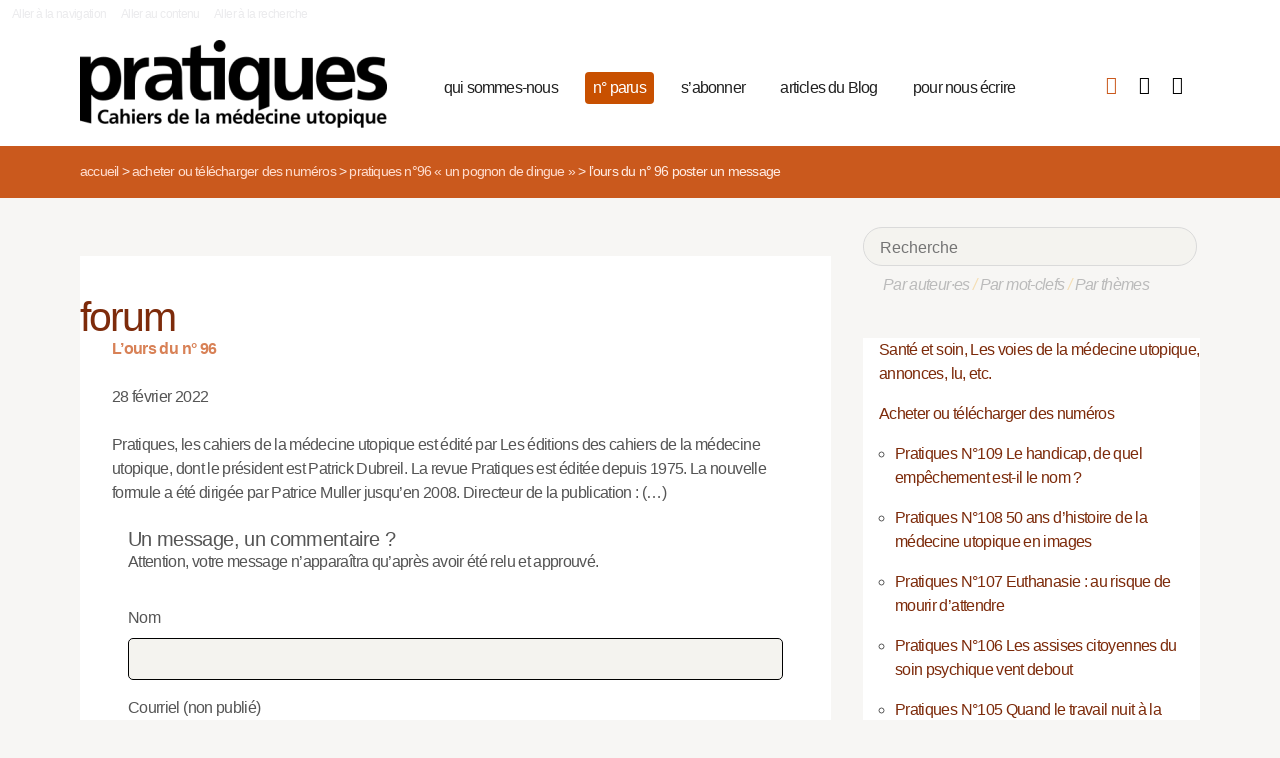

--- FILE ---
content_type: text/html; charset=utf-8
request_url: https://pratiques.fr/spip.php?page=forum&id_article=15864
body_size: 10024
content:
<!DOCTYPE HTML>
<html class="page_forum ltr fr no-js" xmlns="http://www.w3.org/1999/xhtml" xml:lang="fr" lang="fr" dir="ltr">
	<head>
		<script type='text/javascript'>/*<![CDATA[*/(function(H){H.className=H.className.replace(/\bno-js\b/,'js')})(document.documentElement);/*]]>*/</script>
		
		<meta charset="utf-8">
		<title>La Revue Pratiques</title>
<meta name="description" content="Issue de la réflexion des soignants de différents horizons (généralistes, infirmières, médecins de PMI, psychiatres) Pratiques est une revue de (…)" /><meta name="viewport" content="width=device-width, initial-scale=1" />


<meta name="generator" content="SPIP 4.4.7" />


<link rel="alternate" type="application/rss+xml" title="Syndiquer tout le site" href="spip.php?page=backend" />


<link rel='stylesheet' href='local/cache-css/7e59d583690628602c27066e82c8e102.css?1766857138' type='text/css' />










<script type='text/javascript'>var var_zajax_content='content';</script><script>
var mediabox_settings={"auto_detect":true,"ns":"box","tt_img":true,"sel_g":"#documents_portfolio a[type='image\/jpeg'],#documents_portfolio a[type='image\/png'],#documents_portfolio a[type='image\/gif']","sel_c":".mediabox","str_ssStart":"Diaporama","str_ssStop":"Arr\u00eater","str_cur":"{current}\/{total}","str_prev":"Pr\u00e9c\u00e9dent","str_next":"Suivant","str_close":"Fermer","str_loading":"Chargement\u2026","str_petc":"Taper \u2019Echap\u2019 pour fermer","str_dialTitDef":"Boite de dialogue","str_dialTitMed":"Affichage d\u2019un media","splash_url":"","lity":{"skin":"_simple-dark","maxWidth":"90%","maxHeight":"90%","minWidth":"400px","minHeight":"","slideshow_speed":"2500","opacite":"0.9","defaultCaptionState":"expanded"}};
</script>
<!-- insert_head_css -->



























<script type='text/javascript' src='local/cache-js/81768ad987f87201f4c25fa29cc3fa64.js?1766863992'></script>
























<!-- insert_head -->





<script type="text/javascript">/* <![CDATA[ */
function ancre_douce_init() {
	if (typeof jQuery.localScroll=="function") {
		jQuery.localScroll({autoscroll:false, hash:true, onAfter:function(anchor, settings){ 
			jQuery(anchor).attr('tabindex', -1).on('blur focusout', function () {
				// when focus leaves this element, 
				// remove the tabindex attribute
				jQuery(this).removeAttr('tabindex');
			}).focus();
		}});
	}
}
if (window.jQuery) jQuery(document).ready(function() {
	ancre_douce_init();
	onAjaxLoad(ancre_douce_init);
});
/* ]]> */</script><link rel="shortcut icon" href="local/cache-gd2/fc/0461c27fa5124a80db3307540863af.ico?1750530107" type="image/x-icon" />
<link rel="apple-touch-icon" sizes="57x57" href="local/cache-gd2/d7/bcbac9e57ac5bb27aea4a8581175af.png?1750530107" />
<link rel="apple-touch-icon" sizes="114x114" href="local/cache-gd2/46/d4598aad88d54d46390e7c9cf53bc2.png?1750530107" />
<link rel="apple-touch-icon" sizes="72x72" href="local/cache-gd2/00/9de7a30014b6b710719b2c0086ad69.png?1750530107" />
<link rel="apple-touch-icon" sizes="144x144" href="local/cache-gd2/3d/27ae4728c1ea7e34aa5d7158b49155.png?1750530107" />
<link rel="apple-touch-icon" sizes="60x60" href="local/cache-gd2/fa/b24764237dd947aa1284e224b22592.png?1750530107" />
<link rel="apple-touch-icon" sizes="120x120" href="local/cache-gd2/8d/11fb55d82bbce5177512171347538a.png?1750530107" />
<link rel="apple-touch-icon" sizes="76x76" href="local/cache-gd2/a9/b15031fdd118cedf76ed634032e1cf.png?1750530108" />
<link rel="icon" type="image/png" href="local/cache-gd2/80/45e47dba6cd1ef6296dfb060ad6f24.png?1750530108" sizes="96x96" />
<link rel="icon" type="image/png" href="local/cache-gd2/df/79e2248c22270d7632ac076c885a8c.png?1750530108" sizes="16x16" />
<link rel="icon" type="image/png" href="local/cache-gd2/c5/b14d6116f79ce3e91cdd26302c67fc.png?1750530107" sizes="32x32" />
<link rel="icon" type="image/png" href="local/cache-gd2/05/17602a928fc7d9b975ee7e01cbd263.png?1750530108" sizes="192x192" />
<meta name="msapplication-TileImage" content="local/cache-gd2/46/d4598aad88d54d46390e7c9cf53bc2.png?1750530107" />

<meta name="msapplication-TileColor" content="#b6b6b6" />
<meta name="theme-color" content="#b6b6b6" />

<script type="text/javascript">
	window.spipConfig ??= {};
	spipConfig.select2 ??= {};
	spipConfig.select2.selector ??= '';
</script>


<link rel="alternate" type="application/json+oembed" href="https://pratiques.fr/oembed.api/?format=json&amp;url=https%3A%2F%2Fpratiques.fr%2Fspip.php%3Fpage%3Dforum%26amp%3Bid_article%3D15864" />

<!-- bxSlider + tooltipster -->		
	<!-- Plugin Métas + -->
<!-- Dublin Core -->
<link rel="schema.DC" href="https://purl.org/dc/elements/1.1/" />
<link rel="schema.DCTERMS" href="https://purl.org/dc/terms/" />
<meta name="DC.Format" content="text/html" />
<meta name="DC.Type" content="Text" />
<meta name="DC.Language" content="fr" />


<meta name="DC.Date" content="2026-01-21" />

<meta name="DC.Identifier" content="https://pratiques.fr/spip.php?page=forum" />
<meta name="DC.Publisher" content="La Revue Pratiques" />
<meta name="DC.Source" content="https://pratiques.fr" />

<meta name="DC.Creator" content="La Revue Pratiques" />





<!-- Open Graph -->
 
<meta property="og:rich_attachment" content="true" />

<meta property="og:site_name" content="La Revue Pratiques" />
<meta property="og:type" content="website" />

<meta property="og:locale" content="fr_FR" />
<meta property="og:url" content="https://pratiques.fr/spip.php?page=forum" />


 

<meta property="og:image" content="https://pratiques.fr/local/cache-vignettes/L244xH128/242fe8a542fe61cf074e0b7f609891-269ca.png" />
<meta property="og:image:width" content="244" />
<meta property="og:image:height" content="128" />
<meta property="og:image:type" content="image/png" />








<!-- Twitter Card -->
<meta name="twitter:card" content="summary_large_image" />


<meta name="twitter:dnt" content="on" />
<meta name="twitter:url" content="https://pratiques.fr/spip.php?page=forum" />

<meta name="twitter:image" content="https://pratiques.fr/local/cache-vignettes/L256xH128/2437b40cfa6819b2bccafc02403bbe-bab74.png?1713624903" />
</head>
	<body class="body-secteur">
		<div id="page">
<div class="backblanc">
	<div id="menuaccess" class="small mt0 mb0 noprint">
	  <a href="#navigation" id="gotomenu" accesskey="1" class="skip-link">Aller à la navigation</a>
	  <span class="invisible">&nbsp;|&nbsp;</span>
	  <a href="#main" id="gotocontenu" accesskey="2" class="skip-link">Aller au contenu</a>
      <a href="#recherche" id="gotosearch" accesskey="3" class="skip-link">Aller à la recherche</a>
	</div>
	
	<div id="entete" class="container">
	<header id="header">	
<div class="header row mod w100">
    

	 
	<strong class="h1 spip_logo_site col w30 automobile">
	<a rel="start home" href="https://pratiques.fr/" title="Accueil" accesskey="1">
	<img src="plugins/revue_pratiques/pratiques_squelettes/images/logo_pratiques.svg" alt="La Revue Pratiques" width="307" height="89" onerror="this.removeAttribute('onerror'); this.src='local/cache-vignettes/L307xH88/siteon0-bb669.png?1713647878'"/></a></strong>
	<p id="slogan" class="hidden">Cahiers de la médecine utopique</p>
	</strong>
	
    
    <a href="#navigation" aria-label="Menu" id="displaymenu" class="displaymenu noprint uppercase">
      <i class="fa fa-bars" aria-hidden="true"><span class="burger">Menu</span></i>
    </a>
    
    <div id="subnav" class="col w70 row">
        
        <nav role="navigation" id="navigation" class="nav noprint left w80">
        <ul class="navigation center row automobile ">
		<li class="menu-entree item menu-items__item menu-items__item_objet menu-items__item_rubrique">
		<a href="-Qui-sommes-nous-" class="menu-items__lien">qui sommes-nous</a> 
			</li><li class="menu-entree item menu-items__item menu-items__item_objet menu-items__item_rubrique on active">
		<a href="-Acheter-ou-telecharger-des-numeros-" class="menu-items__lien">n&#176;&nbsp;parus</a> 
			</li><li class="menu-entree item menu-items__item menu-items__item_objet menu-items__item_article">
		<a href="Abonnements" class="menu-items__lien">s&#8217;abonner</a>
				 
			</li><li class="menu-entree item menu-items__item menu-items__item_objet menu-items__item_rubrique">
		<a href="-Sante-et-soin-Les-voies-de-la-medecine-utopique-annonces-lu-etc-" class="menu-items__lien">articles du Blog</a>
				 
			</li><li class="menu-entree item menu-items__item menu-items__item_objet menu-items__item_article">
		<a href="contact_revue_pratiques" class="menu-items__lien">pour nous écrire</a> 
			</li>
	</ul></nav>

        <div class="bouton_boutique right">
        <ul>
<li class="iconboutique mon_panier">
    <a href="spip.php?page=boutique&amp;appel=mon_panier" aria-label="Mon panier" title="Mon panier">
      <i class="fa fa-shopping-basket" aria-hidden="true"></i>
    </a>
</li>
<li class="iconboutique mon_compte">
    <a href="spip.php?page=mon_compte" aria-label="Mon compte" title="Mon compte">
      <i class="fa fa-user" aria-hidden="true"></i>
    </a>
</li>
<li class="iconboutique connexion">  
   	<a href="spip.php?page=login&amp;url=spip.php%3Fpage%3Dforum%26amp%3Bid_article%3D15864"
		rel="nofollow" target="_blank"
		onclick="if (jQuery.modalbox) {jQuery.modalbox('spip.php?page=login&amp;url=spip.php%3Fpage%3Dforum%26amp%3Bid_article%3D15864&amp;var_zajax=content');return false;}"
		class='login_modal' title="Se connecter" aria-label="Se connecter"><i class="fa fa-plug" aria-hidden="true"></i></a>
</li>
</ul>        </div>
        
    </div>
    
</div>
</header>	</div>
</div>
    
	

			
    <div class="precrumb">
        <div class="container">
            <ul class="breadcrumb">
	
	
	
	 
	

	 
	<li><a href="https://pratiques.fr/">Accueil</a><span class="divider"> &gt; </span></li>


<li><a href="-Acheter-ou-telecharger-des-numeros-">Acheter ou télécharger des numéros</a><span class="divider"> &gt; </span></li>

<li><a href="-Pratiques-No96-Un-pognon-de-dingue-">Pratiques N°96 « Un pognon de dingue »</a><span class="divider"> &gt; </span></li>



<li class="active"><span class="on">L’ours du n° 96</span></li>
	

	<li class="active"><span>Poster un message</span></li>
</ul>        </div>
    </div>
    
	<div id="main" class="container">  
        <div class="row w100">
        
        <div class="wrapper w69 hfeed col">
                <div class="content hentry" id="content">
                    <section>

	<header class="cartouche">
    	<h1>forum</h1>
	</header>

	<div class="main">
        
	    

	    
			<article class="entry article hentry">
	<strong class="h3-like entry-title"><a href="L-ours-du-no-96" rel="bookmark">L&#8217;ours du n&#176;&nbsp;96<span
		class="read-more hide"><i class="icon-chevron-right" title="Lire la suite de &laquo;L&#039;ours du n&#176; 96&raquo;"></i></span></a></strong>
	<p class="publication"><time pubdate="pubdate" datetime="2022-02-28T22:18:59Z"><i class="icon-calendar"></i> 28 février 2022</time></p>
	<div class="crayon article-intro-15864 introduction entry-content">
<p>Pratiques, les cahiers de la médecine utopique est édité par Les éditions des cahiers de la médecine utopique, dont le président est Patrick Dubreil. La revue Pratiques est éditée depuis 1975. La nouvelle formule a été dirigée par Patrice Muller jusqu’en 2008. Directeur de la publication&nbsp;:&nbsp;(…)</p>
</div>
	<p class="postmeta">
	
	
	
	
	</p>
</article>

	    

	    

	    

		<!--15864-->

    
    <div class="comments">
	<a href="#comments" id="comments"></a> 
	<a href="#forum" id="forum"></a> 
	</div>  
    <div class="repondre">
    <h3>Un message, un commentaire ?</h3>
    <div class="formulaire_spip formulaire_forum ajax" id="formulaire_forum">

	
	

	

	 


	


	<form action="/spip.php?page=forum&amp;id_article=15864#formulaire_forum" method="post" enctype='multipart/form-data'>
		<div>
			<span class="form-hidden"><input name="page" value="forum" type="hidden"
><input name="id_article" value="15864" type="hidden"
><input name='formulaire_action' type='hidden'
		value='forum'><input name='formulaire_action_args' type='hidden'
		value='pkdyMNy6/qrvyvMD89iir19zKkiiz/nqj8z6cjTOZSKpR/sQ1qEMCt1Rn8tXDn8Mx8XTN1c3Xk3ovR9qcPgrcBRN8JxbBDmzhs4BAvWVVY/m8650fJ/hBno8sh6crnKj2UKfPkMcn6ZmpQT3Q2NdbdE='><input name='formulaire_action_sign' type='hidden'
		value=''><input type='hidden' name='id_article' value='15864' /><input type='hidden' name='id_objet' value='15864' /><input type='hidden' name='objet' value='article' /><input type='hidden' name='id_forum' value='' /><input type='hidden' name='arg' value='' /><input type='hidden' name='hash' value='' /><input type='hidden' name='verif_' value='ok' /><input type='hidden' name='autosave' class='autosaveactive' value='forum_fd9282e8da5ac4ba125734b033a0b37c'><script>if (window.jQuery) jQuery(function(){
		  $("input.autosaveactive").closest("form:not(.autosaveon)").autosave({url:"https://pratiques.fr/"}).addClass("autosaveon");
			});</script><input type='hidden' name='_jeton' value='fcf86da42e83cc80b30e3892bb83ce9a573a7a0a22199ebcd55223d991f2de52' /></span>
			<input type="hidden" name="id_forum" value="0"/>
			
			<fieldset class="fieldset moderation_info">
				<legend>modération a priori</legend>
				<p class="explication"> 
					Attention, votre message n’apparaîtra qu’après avoir été relu et approuvé.
				</p>
			</fieldset>
			

			

			 

			<fieldset class="qui saisie_qui">
	<legend>Qui êtes-vous ?</legend>

 
	<div class="editer-groupe">
		<p style="display: none;">
	<label for="nobot">Veuillez laisser ce champ vide :</label>
	<input type="text" class="text" name="nobot" id="nobot" value="" size="10" />
</p><div class='editer saisie_session_nom'>
			<label for="session_nom">Nom</label><input type="text" class="text" name="session_nom" id="session_nom" value="" size="40" />
			
		</div>
		<div class='editer saisie_session_email'>
			<label for="session_email">Courriel (non publié)</label><input type="email" class="text email" name="session_email" id="session_email" value="" size="40" />
		</div>
		 

	</div>
	

</fieldset>
			<fieldset class="fieldset fieldset-texte">
				<legend>Ajoutez votre commentaire ici</legend>
				<input type="hidden" name="titre" id="titre" value="L&#039;ours du n° 96" />
				<div class="editer-groupe">
					<div class='editer saisie_texte obligatoire'>
						<label for='texte'>Texte de votre message</label>
						
						<p class="explication saisie_texte_info">
							Ce champ accepte les raccourcis SPIP <code>{{gras}}</code> <code>{italique}</code> <code>-*liste</code> <code>[texte-&gt;url]</code> <code>&lt;quote&gt;</code> <code>&lt;code&gt;</code> et le code HTML <code>&lt;q&gt;</code> <code>&lt;del&gt;</code> <code>&lt;ins&gt;</code>. Pour créer des paragraphes, laissez simplement des lignes vides.
						</p>
						<textarea name="texte" id="texte" rows="12" cols="60" 
						required="required"></textarea>
					</div>
					
					
					 
					<div class="editer pleine_largeur editer_notification"><input type="hidden" name="notification" value="0" />
						<div class="choix">
							<input type="checkbox" name="notification" class="checkbox" id="notification_1" value="1" checked="checked" />
							<label for="notification_1">Prévenez-moi de tous les nouveaux commentaires de cette discussion par email</label>
						</div>
					</div>
					
				</div>
			</fieldset>

			

			
			<p style="display: none;">
				<label for="nobot_forum">Veuillez laisser ce champ vide :</label>
				<input type="text" class="text" name="nobot" id="nobot_forum" value="" size="10"/>
			</p>
			<input type="hidden" name="c0" id="c0" value="10" />
<input type="hidden" name="c1" id="c1" value="12" />
<input type="hidden" name="c2" id="c2" value="4" />
<input type="hidden" name="c3" id="c3" value="4" />
<input type="hidden" name="cmod" id="cmod" value="fbantispam" />
<p style="background:#ffffaa;padding:4px;text-align:center">
    <label for="captcha">Controle anti-spam : saisissez les caractères suivants<br />
    <strong>
        <img src='local/cache-gd2/f0/684d354bce11ddfbfe77a7729b605c.png?1739346818' width='105' height='65' alt='' />
    </strong><br />
    </label>
	<input type="text" class="text" name="captcha" id="captcha" value="" size="10" 
               style="border:solid 1px #aaa;
                    border-bottom:solid 2px #aaa; 
                    border-right:solid 3px #aaa;"
               />
</p><p class="boutons"><input type="submit" class="submit" name="previsualiser_message" value="Prévisualiser"/></p>
			
		</div>
	<p style="display: none;">
	<label for="nobot">Veuillez laisser ce champ vide :</label>
	<input type="text" class="text" name="nobot" id="nobot" value="" size="10" />
</p></form>
	
</div>
    </div></div>

</section>                </div><!--.content-->

                
                
        </div><!--.wrapper-->
         
          <div class="col w3 gut nomobile"> </div>  
        <div class="aside col w31">
                <div class="aside-menu">
                <div class="formulaire_spip formulaire_recherche" id="formulaire_recherche">
<form action="spip.php?page=recherche" method="get"><div>
	<input name="page" value="recherche" type="hidden"
>
	
	<label for="recherche">Rechercher :</label>
	<input type="search" placeholder="Recherche" class="search text" size="10" name="recherche" id="recherche" accesskey="4" autocapitalize="off" autocorrect="off"
	/><button type="submit" class="submit"><span>Rechercher</span></button>
</div></form>
</div>
                
                <div class="complement_search">
                	<a href="spip.php?page=recherche&amp;afficher=auteurs">Par auteur·es</a> / 
                	<a href="spip.php?page=recherche&amp;afficher=mots">Par mot-clefs</a> / 
                	<a href="spip.php?page=recherche&amp;afficher=themes">Par thèmes</a>
				</div>
                    				    <div class="menu menu_rubriques compo_">
	<h2 class="none hidden">Rubriques</h2>
        
   
   
      
        
	<ul class="ul_menu_rubriques">
	
		<li>
			<a href="-Sante-et-soin-Les-voies-de-la-medecine-utopique-annonces-lu-etc-">Santé et soin, Les voies de la médecine utopique, annonces, lu, etc.</a>

			
			<ul>
				
				
				
			</ul>

		</li>
	
		<li>
			<a href="-Acheter-ou-telecharger-des-numeros-" class="on">Acheter ou télécharger des numéros</a>

			
			<ul>
				
				
				 
					<li><a href="-Pratiques-No109-Le-handicap-de-quel-empechement-est-il-le-nom-">Pratiques N°109 Le handicap, de quel empêchement est-il le nom ?</a>	</li>
				 
					<li><a href="-Pratiques-No108-50-ans-d-histoire-de-la-medecine-utopique-en-images-">Pratiques N°108 50 ans d’histoire de la médecine utopique en images</a>	</li>
				 
					<li><a href="-Pratiques-No107-Euthanasie-au-risque-de-mourir-d-attendre-">Pratiques N°107 Euthanasie : au risque de mourir d’attendre</a>	</li>
				 
					<li><a href="-Pratiques-No106-Les-assises-citoyennes-du-soin-psychique-vent-debout-">Pratiques N°106 Les assises citoyennes du soin psychique vent debout</a>	</li>
				 
					<li><a href="-Pratiques-No105-Quand-le-travail-nuit-a-la-sante-">Pratiques N°105 Quand le travail nuit à la santé</a>	</li>
				 
					<li><a href="-Pratiques-No104-Humaniser-la-sante-publique-">Pratiques N°104 Humaniser la santé publique</a>	</li>
				 
					<li><a href="-Pratiques-No103-Quelle-sante-pour-tous-">Pratiques N°103 Quelle santé pour tous ?</a>	</li>
				 
					<li><a href="-Pratiques-No102-L-enfant-au-risque-de-la-norme-">Pratiques N°102 L’enfant, au risque de la norme</a>	</li>
				 
					<li><a href="-Pratiques-No101-Infirmieres-une-variable-d-ajustement-">Pratiques N°101 Infirmières : une variable d’ajustement ?</a>	</li>
				 
					<li><a href="-Pratiques-No100-Que-reste-t-il-de-l-Art-dans-la-medecine-">Pratiques N°100 Que reste-t-il de l’Art dans la médecine ?</a>	</li>
				 
					<li><a href="-Pratiques-No99-Le-soin-deserte-">Pratiques N°99 Le soin déserté</a>	</li>
				 
					<li><a href="-Pratiques-No98-Mots-dits-soient-et-mal-y-pansent-">Pratiques N°98 Mots dits soient et mal y pansent</a>	</li>
				 
					<li><a href="-Pratiques-No97-La-Grande-Secu-que-nous-voulons-">Pratiques N°97 « La Grande Sécu que nous voulons »</a>	</li>
				 
					<li><a href="-Pratiques-No96-Un-pognon-de-dingue-" class="on">Pratiques N°96 « Un pognon de dingue »</a>	</li>
				 
					<li><a href="-Pratiques-No95-Le-patient-face-au-systeme-de-soin-">Pratiques N°95 Le patient face au système de soin</a>	</li>
				 
					<li><a href="-Pratiques-No94-La-sante-dans-le-monde-d-apres-">Pratiques N°94 La santé dans le monde d’après...</a>	</li>
				 
					<li><a href="-Pratiques-No93-Peut-on-soigner-sans-toucher-ni-etre-touche-">Pratiques N°93 Peut-on soigner sans toucher ni être touché...</a>	</li>
				 
					<li><a href="-Pratiques-No92-Vieillir-vivant-">Pratiques N°92 Vieillir vivant</a>	</li>
				 
					<li><a href="-Pratiques-No91-Covid-19-autopsie-d-une-crise-2e-partie-">Pratiques N°91 Covid-19 : autopsie d’une crise (2e partie)</a>	</li>
				 
					<li><a href="-Pratiques-No90-Covid-19-autopsie-d-une-crise-1e-partie-">Pratiques N°90 Covid-19 : autopsie d’une crise (1e partie)</a>	</li>
				 
					<li><a href="-Pratiques-No89-Manifestons-nous-">Pratiques N°89 Manifestons-nous</a>	</li>
				 
					<li><a href="-Pratiques-No88-Enfance-mal-traitee-societe-en-danger-">Pratiques N°88 Enfance mal traitée : société en danger</a>	</li>
				 
					<li><a href="-Pratiques-No87-Cherche-medecin-desesperement-">Pratiques N°87 Cherche médecin désespérément</a>	</li>
				 
					<li><a href="-Pratiques-No86-Soigner-entre-verites-et-mensonges-">Pratiques N°86 Soigner : entre vérités et mensonges</a>	</li>
				 
					<li><a href="-Pratiques-No85-Rehumaniser-le-soin-en-psychiatrie-et-ailleurs-">Pratiques N°85 Réhumaniser le soin en psychiatrie et ailleurs...</a>	</li>
				 
					<li><a href="-Pratiques-No84-Ou-va-la-psychiatrie-">Pratiques N°84 Où va la psychiatrie ?</a>	</li>
				 
					<li><a href="-Pratiques-No83-Faire-autrement-pour-se-soigner-">Pratiques N°83 Faire autrement pour (se) soigner</a>	</li>
				 
					<li><a href="-Pratiques-No82-Le-rire-est-il-soignant-">Pratiques N°82 Le rire est-il soignant ?</a>	</li>
				 
					<li><a href="-Pratiques-No81-Souffrir-">Pratiques N°81 Souffrir ?</a>	</li>
				 
					<li><a href="-Pratiques-No80-La-marchandisation-des-corps-">Pratiques N°80 La marchandisation des corps</a>	</li>
				 
					<li><a href="-Pratiques-No79-Sante-connectee-">Pratiques N°79 Santé connectée</a>	</li>
				 
					<li><a href="-Pratiques-No78-Essence-et-sens-du-soin-">Pratiques N°78 Essence et sens du soin</a>	</li>
				 
					<li><a href="-Pratiques-No77-Tout-le-contraire-239-">Pratiques N°77 Tout le contraire !</a>	</li>
				 
					<li><a href="-Pratiques-No76-Travail-et-sante-passer-de-la-plainte-a-l-offensive-">Pratiques N°76 Travail et santé, passer de la plainte à l’offensive</a>	</li>
				 
					<li><a href="-Pratiques-No75-Les-huis-clos-de-la-violence-">Pratiques N°75 Les huis clos de la violence</a>	</li>
				 
					<li><a href="-Pratiques-No-74-Sante-raviver-la-solidarite-">Pratiques N° 74 Santé : raviver la solidarité</a>	</li>
				 
					<li><a href="-Pratiques-No73-Subjectif-objectif-l-inextricable-">Pratiques N°73 Subjectif objectif, l’inextricable</a>	</li>
				 
					<li><a href="-Pratiques-No72-Quarante-ans-d-utopies-l-anniversaire-">Pratiques N°72 Quarante ans d’utopies... l’anniversaire</a>	</li>
				 
					<li><a href="-Pratiques-No71-Question-vaccinations-">Pratiques N°71 Question vaccinations...</a>	</li>
				 
					<li><a href="-Pratiques-No70-La-sante-une-Zone-A-defendre-">Pratiques N°70 La santé, une Zone A défendre ?</a>	</li>
				 
					<li><a href="-Pratiques-No69-Ces-maladies-que-l-on-pourrait-eviter-">Pratiques N°69 Ces maladies que l’on pourrait éviter</a>	</li>
				 
					<li><a href="-Pratiques-No68-Autonomie-et-sante-">Pratiques N°68 « Autonomie » et santé</a>	</li>
				 
					<li><a href="-Pratiques-No67-La-folie-Une-maladie-">Pratiques N°67 La folie. Une maladie ?</a>	</li>
				 
					<li><a href="-Pratiques-No66-La-fin-de-vie-">Pratiques N°66 La fin de vie</a>	</li>
				 
					<li><a href="-Pratiques-No65-L-urgence-en-medecine-">Pratiques N°65 L’urgence en médecine</a>	</li>
				 
					<li><a href="-Pratiques-No64-Le-secret-en-medecine-">Pratiques N°64 Le secret en médecine</a>	</li>
				 
					<li><a href="-Pratiques-No63-En-faire-trop-">Pratiques N°63 En faire trop ?</a>	</li>
				 
					<li><a href="-Pratiques-No62-Le-jeu-dans-le-soin-">Pratiques N°62 Le jeu dans le soin</a>	</li>
				 
					<li><a href="-Pratiques-No61-Handicap-">Pratiques N°61 Handicap ?</a>	</li>
				 
					<li><a href="-Pratiques-No60-Les-deserts-medicaux-ou-est-le-probleme-">Pratiques N°60 Les déserts médicaux : où est le problème ?</a>	</li>
				 
					<li><a href="-Pratiques-No-59-L-erreur-en-medecine-">Pratiques N° 59 L’erreur en médecine</a>	</li>
				 
					<li><a href="-Pratiques-No-58-A-quoi-servent-les-drogues-">Pratiques N° 58 À quoi servent les drogues ?</a>	</li>
				 
					<li><a href="-Pratiques-No-57-Non-au-sabotage-L-acces-aux-soins-en-danger-">Pratiques N° 57 Non au sabotage ! L’accès aux soins en danger</a>	</li>
				 
					<li><a href="-Pratiques-No-56-L-alimentation-entre-intime-et-intox-">Pratiques N° 56 L’alimentation entre intime et intox</a>	</li>
				 
					<li><a href="-Pratiques-No-55-Quelle-formation-pour-quelle-medecine-">Pratiques N° 55 Quelle formation pour quelle médecine ?</a>	</li>
				 
					<li><a href="-Pratiques-No-54-Infirmieres-la-fin-d-un-mythe-">Pratiques N° 54 Infirmières, la fin d’un mythe</a>	</li>
				 
					<li><a href="-Pratiques-No-53-Resister-pour-soigner-">Pratiques N° 53 Résister pour soigner</a>	</li>
				 
					<li><a href="-Pratiques-No-52-Feminin-invisible-la-question-du-soin-">Pratiques N° 52 Féminin invisible : la question du soin</a>	</li>
				 
					<li><a href="-Pratiques-No-51-Que-fabriquent-les-images-">Pratiques N° 51 Que fabriquent les images ?</a>	</li>
				 
					<li><a href="-Pratiques-No-50-Mettre-au-monde-">Pratiques N° 50 Mettre au monde</a>	</li>
				 
					<li><a href="-Pratiques-No49-La-place-du-patient-">Pratiques N°49 La place du patient</a>	</li>
				 
					<li><a href="-Pratiques-No48-L-enfermement-">Pratiques N°48 L’enfermement</a>	</li>
				 
					<li><a href="-Pratiques-No47-La-violence-faite-au-travail-">Pratiques N°47 La violence faite au travail</a>	</li>
				 
					<li><a href="-Pratiques-No46-L-humanitaire-est-il-porteur-de-solidarite-">Pratiques N°46 L’humanitaire est-il porteur de solidarité ?</a>	</li>
				 
					<li><a href="-Pratiques-No45-Le-confort-au-coeur-du-soin-">Pratiques N°45 Le confort au coeur du soin</a>	</li>
				 
					<li><a href="-Pratiques-No44-Parler-et-se-soigner-">Pratiques N°44 Parler et (se) soigner</a>	</li>
				 
					<li><a href="-Pratiques-No43-Reecrire-la-medecine-un-pari-toujours-actuel-">Pratiques N°43 Réécrire la médecine, un pari toujours actuel</a>	</li>
				 
					<li><a href="-Pratiques-No42-Les-couples-infernaux-en-medecine-">Pratiques N°42 Les couples infernaux en médecine</a>	</li>
				 
					<li><a href="-Pratiques-No41-Redonner-le-gout-du-collectif-">Pratiques N°41 Redonner le goût du collectif</a>	</li>
				 
					<li><a href="-Pratiques-No40-Les-brancardiers-de-la-Republique-">Pratiques N°40 Les brancardiers de la République</a>	</li>
				 
					<li><a href="-Pratiques-No39-Comment-payer-ceux-qui-nous-soignent-">Pratiques N°39 Comment payer ceux qui nous soignent ?</a>	</li>
				 
					<li><a href="-Pratiques-No37-No38-Des-normes-pour-quoi-faire-">Pratiques N°37/N°38 Des normes pour quoi faire ?</a>	</li>
				 
					<li><a href="-Pratiques-No36-La-place-des-sciences-humaines-dans-le-soin-">Pratiques N°36 La place des sciences humaines dans le soin</a>	</li>
				 
					<li><a href="-Pratiques-No35-Espaces-mouvements-et-territoires-du-soin-">Pratiques N°35 Espaces, mouvements et territoires du soin</a>	</li>
				 
					<li><a href="-Pratiques-No34-Autour-de-la-mort-des-rites-a-penser-">Pratiques N°34 Autour de la mort, des rites à penser</a>	</li>
				 
					<li><a href="-Pratiques-No33-L-envie-de-guerir-">Pratiques N°33 L’envie de guérir</a>	</li>
				 
					<li><a href="-Pratiques-No32-Le-temps-de-la-parole-">Pratiques N°32 Le temps de la parole</a>	</li>
				 
					<li><a href="-Pratiques-No31-Justice-et-medecine-">Pratiques N°31 Justice et médecine</a>	</li>
				 
					<li><a href="-Pratiques-No30-Les-sens-au-coeur-du-soin-">Pratiques N°30 Les sens au coeur du soin</a>	</li>
				 
					<li><a href="-Pratiques-No29-Guide-pratique-contre-les-mefaits-de-la-Reforme-de-l-Assurance-maladie-">Pratiques N°29 Guide pratique contre les méfaits de la Réforme de&nbsp;(…)</a>	</li>
				 
					<li><a href="-Pratiques-No28-Les-pouvoirs-en-medecine-">Pratiques N°28 Les pouvoirs en médecine</a>	</li>
				 
					<li><a href="-Pratiques-No27-Faire-autrement-pour-soigner-">Pratiques N°27 Faire autrement pour soigner</a>	</li>
				 
					<li><a href="-Pratiques-No26-L-exil-et-l-accueil-en-medecine-">Pratiques N°26 L’exil et l’accueil en médecine</a>	</li>
				 
					<li><a href="-Pratiques-No25-Hold-up-sur-nos-assiettes-">Pratiques N°25 Hold-up sur nos assiettes</a>	</li>
				 
					<li><a href="-Pratiques-No24-Le-metier-de-medecin-generaliste-">Pratiques N°24 Le métier de médecin généraliste</a>	</li>
				 
					<li><a href="-Pratiques-No23-Ils-vont-tuer-la-Secu-">Pratiques N°23 Ils vont tuer la Sécu !</a>	</li>
				 
					<li><a href="-Pratiques-No22-La-sante-un-enjeu-public-">Pratiques N°22 La santé, un enjeu public</a>	</li>
				 
					<li><a href="-Pratiques-No21-Le-medicament-une-marchandise-pas-comme-les-autres-">Pratiques N°21 Le médicament, une marchandise pas comme les autres</a>	</li>
				 
					<li><a href="-Pratiques-No20-La-sante-des-femmes-">Pratiques N°20 La santé des femmes</a>	</li>
				 
					<li><a href="-Pratiques-No19-La-vieillesse-une-maladie-">Pratiques N°19 La vieillesse, une maladie ?</a>	</li>
				 
					<li><a href="-Pratiques-No18-Quels-savoirs-pour-soigner-">Pratiques N°18 Quels savoirs pour soigner ?</a>	</li>
				 
					<li><a href="-Pratiques-No17-Des-remedes-pour-la-Secu-">Pratiques N°17 Des remèdes pour la Sécu</a>	</li>
				 
					<li><a href="-Pratiques-No16-Les-emotions-dans-le-soin-">Pratiques N°16 Les émotions dans le soin</a>	</li>
				 
					<li><a href="-Pratiques-No14-No15-Profession-infirmiere-">Pratiques N°14/N°15 Profession infirmière</a>	</li>
				 
					<li><a href="-Pratiques-No13-La-medecine-et-l-argent-">Pratiques N°13 La médecine et l’argent</a>	</li>
				 
					<li><a href="-Pratiques-No12-L-information-et-le-patient-">Pratiques N°12 L’information et le patient</a>	</li>
				 
					<li><a href="-Pratiques-No11-Choisir-sa-vie-choisir-sa-mort-">Pratiques N°11 Choisir sa vie, choisir sa mort</a>	</li>
				 
					<li><a href="-Pratiques-No10-Folle-psychiatrie-">Pratiques N°10 Folle psychiatrie</a>	</li>
				 
					<li><a href="-Pratiques-No09-L-hopital-en-crise-">Pratiques N°09 L’hôpital en crise</a>	</li>
				 
					<li><a href="-Pratiques-No08-La-sante-n-est-pas-a-vendre-">Pratiques N°08 La santé n’est pas à vendre</a>	</li>
				 
					<li><a href="-Pratiques-No07-La-responsabilite-du-medecin-">Pratiques N°07 La responsabilité du médecin</a>	</li>
				 
					<li><a href="-Pratiques-No06-Sexe-et-medecine-">Pratiques N°06 Sexe et médecine</a>	</li>
				 
					<li><a href="-Pratiques-No05-La-sante-au-travail-">Pratiques N°05 La santé au travail</a>	</li>
				 
					<li><a href="-Pratiques-No04-Sante-et-environnement-">Pratiques N°04 Santé et environnement</a>	</li>
				 
					<li><a href="-Pratiques-No03-Penser-la-violence-">Pratiques N°03 Penser la violence</a>	</li>
				 
					<li><a href="-Pratiques-No02-La-souffrance-psychique-">Pratiques N°02 La souffrance psychique</a>	</li>
				 
					<li><a href="-Pratiques-No01-La-Societe-du-gene-">Pratiques N°01 La Société du gène</a>	</li>
				
			</ul>

		</li>
	
		<li>
			<a href="-La-Galerie-">La Galerie</a>

			
			<ul>
				
				
				
			</ul>

		</li>
	
		<li>
			<a href="-Qui-sommes-nous-">Qui sommes-nous ?</a>

			
			<ul>
				
				
				
			</ul>

		</li>
	
		<li>
			<a href="-A-lire-ou-re-lire-">À lire ou (re)lire…</a>

			
			<ul>
				
				
				
			</ul>

		</li>
	
		<li>
			<a href="-Quelques-amis-">Quelques amis</a>

			
			<ul>
				
				
				
			</ul>

		</li>
	
		<li>
			<a href="-soutenir_la_revue-">Soutien</a>

			
			<ul>
				
				
				
			</ul>

		</li>
	
		<li><a href="spip.php?page=archives" >Archives</a></li>

	</ul>
</div>                </div>
        </div><!--.aside-->
        
        </div>
	</div><!--.main-->
    

	
	
	<div class="footer clearfix" id="footer">
			<div class="container pied font_regular">
    
<div class="row w100">
<div class="h1 col w30 automobile">
	<a rel="start home" href="https://pratiques.fr/" title="Accueil" accesskey="1">
	<img src="plugins/revue_pratiques/pratiques_squelettes/images/logo_pratiques_blanc.svg" alt="La Revue Pratiques" width="220" height="64" onerror="this.removeAttribute('onerror'); this.src='local/cache-vignettes/L220xH63/logo_pratiques_blanc-3454b.png?1750530032'"/></a>
</div>
<div class="col w5 gut nomobile"> </div>


<div class="col w50 automobile pied_texte">
<p>Des citoyens, soignants, chercheurs, patients, s’interrogent sur le soin et la santé dans toutes ses composantes&nbsp;: conditions de vie, de travail, environnement et défendent une politique de santé qui permette à tous l’accès à des soins de qualité.</p>
</div>
 

<div class="col w15 gut nomobile"> </div>
</div>
   
<div class="pied_fin w90">

<a href="Mentions-legales">Mentions légales</a>

<span class="sep"> | </span><a href="spip.php?page=backend" rel="alternate" title="Syndiquer tout le site">RSS 2.0</a>
<span class="sep"> | </span><a href="spip.php?page=article&amp;id_article=110">
© La Revue Pratiques  2005-2026 
</a>
<span class="sep"> | </span><a href="http://elastick.net">site développé par elastick.net</a>
</div>
</div>	</div> <!-- /#footer.footer -->

</div><!--.page-->	</body>	
</html>

